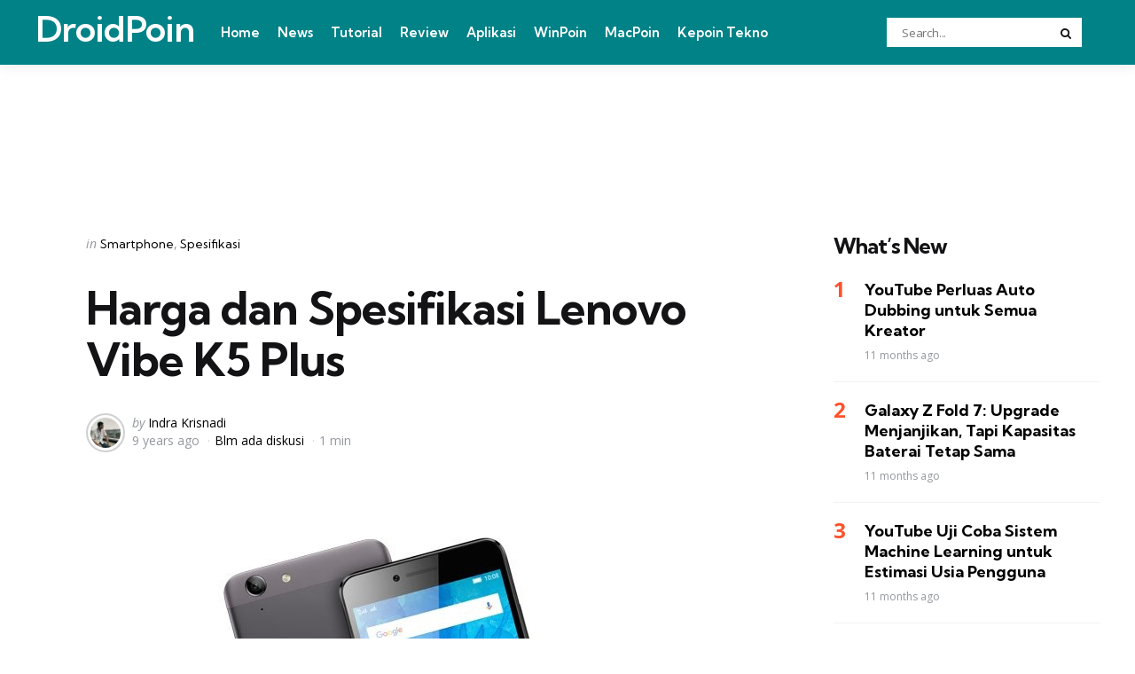

--- FILE ---
content_type: text/html; charset=UTF-8
request_url: https://droidpoin.com/6087/harga-dan-spesifikasi-lenovo-vibe-k5-plus/
body_size: 15644
content:
<!DOCTYPE html>
<html dir=ltr lang=en-US xmlns:og="http://ogp.me/ns#" xmlns:fb="http://ogp.me/ns/fb#">
<head>
<meta charset=UTF-8>
<meta name=viewport content="width=device-width, initial-scale=1.0">
<link rel=profile href="https://gmpg.org/xfn/11">
<title>Harga dan Spesifikasi Lenovo Vibe K5 Plus | DroidPoin</title>
<style>img:is([sizes="auto" i], [sizes^="auto," i]) {contain-intrinsic-size:3000px 1500px}</style>
<!-- All in One SEO 4.9.3 - aioseo.com -->
<meta name=description content="Butuh smartphone murah dengan fitur multimedia yang jempolan? Lenovo menghadirkannya buat kamu lewat Vibe K5 Plus. Spesifikasinya?"/>
<meta name=robots content=max-image-preview:large />
<meta name=author content="Indra Krisnadi"/>
<meta name=keywords content="lenovo,lenovo indonesia,lenovo smartphone,lenovo smartphone indonesia,smartphone android terbaru,smartphone lenovo terbaru,hp android terbaru,hp lenovo terbaru,lenovo terbaru,smartphone android lenovo terbaru,lenovo terbaru indonesia,hp lenovo,hp lenovo android,hp lenovo android indonesia,hp android lenovo terbaru,fitur android lenovo,hp android 2 jutaan,hp android dibawah 3 juta,smartphone android 2 jutaan,hp android lenovo 2 jutaan,smartphone lenovo 2 jutaan,smartphone lenovo 2 juta,hp lenovo 2 jutaaan,smartphone android lenovo 2 jutaan,lenovo android,android,google,android marshmallow,lenovo android marshmallow,android lollipop,android 5.1 lollipop,lenovo android lollipop,android 6.0 marshmallow,fitur android 6.0 marshmallow,lenovo vibe k5 plus,harga dan spesifikasi lenovo vibe k5 plus,lenovo vibe k5 plus harga,lenovo vibe k5 plus indonesia,harga lenovo vibe k5 plus indonesia,spesifikasi lenovo vibe k5 plus,lenovo vibe k5 plus full specification,lenovo vibe k5 plus price,harga lenovo vibe k5 plus,spesifikasi lengkap lenovo vibe k5 plus,lenovo vibe k5 plus camera,lenovo vibe k5 plus kamera,lenovo vibe k5 plus memory,prosesor lenovo vibe k5 plus,snapdragon,snapdragon lenovo vibe k5 plus,snapdragon 616,snapdragon 616p lenovo vibe k5 plus,lenovo vibe k5 plus launch date,lenovo vibe k5 plus launch,lenovo vibe k5 plus rilis,lenovo vibe k5 plus layar,lenovo vibe k5 plus display,ram lenovo vibe k5 plus,memori internal lenovo vibe k5 plus,lenovo vibe k5 plusstorage,kamera lenovo vibe k5 plus,kamera depan lenovo vibe k5 plus,lenovo vibe k5 plus front camera,baterai lenovo vibe k5 plus,fitur lenovo vibe k5 plus,lenovo vibe k5 plus ips,lenovo vibe k5 plus nfc,lenovo vibe k5 plus lte,lenovo vibe k5 plus memori eksternal,lenovo vibe k5 plus microsd,warna lenovo vibe k5 plus,pilihan warna lenovo vibe k5 plus,lenovo vibe k5 plus android marshmallow,fitur kamera lenovo vibe k5 plus,lte,lte lenovo vibe k5 plus,sensor lenovo vibe k5 plus,gyroscope vibe k5 plus,antvr,antvr lenovo,vr lenovo vibe k5 plus,virtual reality vibe k5 plus,virtual reality lenovo vibe k5 plus,dolby atmos,dolby atmos vibe k5 plus,theatermax"/>
<link rel=canonical href="https://droidpoin.com/6087/harga-dan-spesifikasi-lenovo-vibe-k5-plus/"/>
<meta name=generator content="All in One SEO (AIOSEO) 4.9.3"/>
<script type="application/ld+json" class=aioseo-schema>
			{"@context":"https:\/\/schema.org","@graph":[{"@type":"Article","@id":"https:\/\/droidpoin.com\/6087\/harga-dan-spesifikasi-lenovo-vibe-k5-plus\/#article","name":"Harga dan Spesifikasi Lenovo Vibe K5 Plus | DroidPoin","headline":"Harga dan Spesifikasi Lenovo Vibe K5 Plus","author":{"@id":"https:\/\/droidpoin.com\/author\/indrakrisnadi\/#author"},"publisher":{"@id":"https:\/\/droidpoin.com\/#organization"},"image":{"@type":"ImageObject","url":"https:\/\/droidpoin.com\/wp-content\/uploads\/2017\/05\/Lenovo-Vibe-K5-Plus-1.jpg","width":648,"height":500},"datePublished":"2017-05-26T15:01:45+07:00","dateModified":"2017-05-26T15:06:04+07:00","inLanguage":"en-US","mainEntityOfPage":{"@id":"https:\/\/droidpoin.com\/6087\/harga-dan-spesifikasi-lenovo-vibe-k5-plus\/#webpage"},"isPartOf":{"@id":"https:\/\/droidpoin.com\/6087\/harga-dan-spesifikasi-lenovo-vibe-k5-plus\/#webpage"},"articleSection":"Smartphone, Spesifikasi, Android, Android Marshmallow, Lenovo"},{"@type":"BreadcrumbList","@id":"https:\/\/droidpoin.com\/6087\/harga-dan-spesifikasi-lenovo-vibe-k5-plus\/#breadcrumblist","itemListElement":[{"@type":"ListItem","@id":"https:\/\/droidpoin.com#listItem","position":1,"name":"Home","item":"https:\/\/droidpoin.com","nextItem":{"@type":"ListItem","@id":"https:\/\/droidpoin.com\/category\/device\/#listItem","name":"Device"}},{"@type":"ListItem","@id":"https:\/\/droidpoin.com\/category\/device\/#listItem","position":2,"name":"Device","item":"https:\/\/droidpoin.com\/category\/device\/","nextItem":{"@type":"ListItem","@id":"https:\/\/droidpoin.com\/category\/device\/smartphone\/#listItem","name":"Smartphone"},"previousItem":{"@type":"ListItem","@id":"https:\/\/droidpoin.com#listItem","name":"Home"}},{"@type":"ListItem","@id":"https:\/\/droidpoin.com\/category\/device\/smartphone\/#listItem","position":3,"name":"Smartphone","item":"https:\/\/droidpoin.com\/category\/device\/smartphone\/","nextItem":{"@type":"ListItem","@id":"https:\/\/droidpoin.com\/6087\/harga-dan-spesifikasi-lenovo-vibe-k5-plus\/#listItem","name":"Harga dan Spesifikasi Lenovo Vibe K5 Plus"},"previousItem":{"@type":"ListItem","@id":"https:\/\/droidpoin.com\/category\/device\/#listItem","name":"Device"}},{"@type":"ListItem","@id":"https:\/\/droidpoin.com\/6087\/harga-dan-spesifikasi-lenovo-vibe-k5-plus\/#listItem","position":4,"name":"Harga dan Spesifikasi Lenovo Vibe K5 Plus","previousItem":{"@type":"ListItem","@id":"https:\/\/droidpoin.com\/category\/device\/smartphone\/#listItem","name":"Smartphone"}}]},{"@type":"Organization","@id":"https:\/\/droidpoin.com\/#organization","name":"DroidPoin","description":"#1 Android Portal Indonesia","url":"https:\/\/droidpoin.com\/","logo":{"@type":"ImageObject","url":"https:\/\/droidpoin.com\/wp-content\/uploads\/2023\/10\/DroidPoin_Logo.png","@id":"https:\/\/droidpoin.com\/6087\/harga-dan-spesifikasi-lenovo-vibe-k5-plus\/#organizationLogo","width":88,"height":84},"image":{"@id":"https:\/\/droidpoin.com\/6087\/harga-dan-spesifikasi-lenovo-vibe-k5-plus\/#organizationLogo"}},{"@type":"Person","@id":"https:\/\/droidpoin.com\/author\/indrakrisnadi\/#author","url":"https:\/\/droidpoin.com\/author\/indrakrisnadi\/","name":"Indra Krisnadi","image":{"@type":"ImageObject","@id":"https:\/\/droidpoin.com\/6087\/harga-dan-spesifikasi-lenovo-vibe-k5-plus\/#authorImage","url":"https:\/\/secure.gravatar.com\/avatar\/46c95032d06466206a7bc94de617cc0d1aba3114e75a3ce6b75d93960b716694?s=96&d=mm&r=g","width":96,"height":96,"caption":"Indra Krisnadi"}},{"@type":"WebPage","@id":"https:\/\/droidpoin.com\/6087\/harga-dan-spesifikasi-lenovo-vibe-k5-plus\/#webpage","url":"https:\/\/droidpoin.com\/6087\/harga-dan-spesifikasi-lenovo-vibe-k5-plus\/","name":"Harga dan Spesifikasi Lenovo Vibe K5 Plus | DroidPoin","description":"Butuh smartphone murah dengan fitur multimedia yang jempolan? Lenovo menghadirkannya buat kamu lewat Vibe K5 Plus. Spesifikasinya?","inLanguage":"en-US","isPartOf":{"@id":"https:\/\/droidpoin.com\/#website"},"breadcrumb":{"@id":"https:\/\/droidpoin.com\/6087\/harga-dan-spesifikasi-lenovo-vibe-k5-plus\/#breadcrumblist"},"author":{"@id":"https:\/\/droidpoin.com\/author\/indrakrisnadi\/#author"},"creator":{"@id":"https:\/\/droidpoin.com\/author\/indrakrisnadi\/#author"},"image":{"@type":"ImageObject","url":"https:\/\/droidpoin.com\/wp-content\/uploads\/2017\/05\/Lenovo-Vibe-K5-Plus-1.jpg","@id":"https:\/\/droidpoin.com\/6087\/harga-dan-spesifikasi-lenovo-vibe-k5-plus\/#mainImage","width":648,"height":500},"primaryImageOfPage":{"@id":"https:\/\/droidpoin.com\/6087\/harga-dan-spesifikasi-lenovo-vibe-k5-plus\/#mainImage"},"datePublished":"2017-05-26T15:01:45+07:00","dateModified":"2017-05-26T15:06:04+07:00"},{"@type":"WebSite","@id":"https:\/\/droidpoin.com\/#website","url":"https:\/\/droidpoin.com\/","name":"DroidPoin","description":"#1 Android Portal Indonesia","inLanguage":"en-US","publisher":{"@id":"https:\/\/droidpoin.com\/#organization"}}]}
		</script>
<!-- All in One SEO -->
<link rel=dns-prefetch href='//fonts.googleapis.com'/>
<link rel=alternate type="application/rss+xml" title="DroidPoin &raquo; Feed" href="https://droidpoin.com/feed/"/>
<link rel=alternate type="application/rss+xml" title="DroidPoin &raquo; Comments Feed" href="https://droidpoin.com/comments/feed/"/>
<link rel=alternate type="application/rss+xml" title="DroidPoin &raquo; Harga dan Spesifikasi Lenovo Vibe K5 Plus Comments Feed" href="https://droidpoin.com/6087/harga-dan-spesifikasi-lenovo-vibe-k5-plus/feed/"/>
<script type="text/javascript">window._wpemojiSettings={"baseUrl":"https:\/\/s.w.org\/images\/core\/emoji\/16.0.1\/72x72\/","ext":".png","svgUrl":"https:\/\/s.w.org\/images\/core\/emoji\/16.0.1\/svg\/","svgExt":".svg","source":{"concatemoji":"https:\/\/droidpoin.com\/wp-includes\/js\/wp-emoji-release.min.js?ver=6.8.3"}};!function(s,n){var o,i,e;function c(e){try{var t={supportTests:e,timestamp:(new Date).valueOf()};sessionStorage.setItem(o,JSON.stringify(t))}catch(e){}}function p(e,t,n){e.clearRect(0,0,e.canvas.width,e.canvas.height),e.fillText(t,0,0);var t=new Uint32Array(e.getImageData(0,0,e.canvas.width,e.canvas.height).data),a=(e.clearRect(0,0,e.canvas.width,e.canvas.height),e.fillText(n,0,0),new Uint32Array(e.getImageData(0,0,e.canvas.width,e.canvas.height).data));return t.every(function(e,t){return e===a[t]})}function u(e,t){e.clearRect(0,0,e.canvas.width,e.canvas.height),e.fillText(t,0,0);for(var n=e.getImageData(16,16,1,1),a=0;a<n.data.length;a++)if(0!==n.data[a])return!1;return!0}function f(e,t,n,a){switch(t){case"flag":return n(e,"\ud83c\udff3\ufe0f\u200d\u26a7\ufe0f","\ud83c\udff3\ufe0f\u200b\u26a7\ufe0f")?!1:!n(e,"\ud83c\udde8\ud83c\uddf6","\ud83c\udde8\u200b\ud83c\uddf6")&&!n(e,"\ud83c\udff4\udb40\udc67\udb40\udc62\udb40\udc65\udb40\udc6e\udb40\udc67\udb40\udc7f","\ud83c\udff4\u200b\udb40\udc67\u200b\udb40\udc62\u200b\udb40\udc65\u200b\udb40\udc6e\u200b\udb40\udc67\u200b\udb40\udc7f");case"emoji":return!a(e,"\ud83e\udedf")}return!1}function g(e,t,n,a){var r="undefined"!=typeof WorkerGlobalScope&&self instanceof WorkerGlobalScope?new OffscreenCanvas(300,150):s.createElement("canvas"),o=r.getContext("2d",{willReadFrequently:!0}),i=(o.textBaseline="top",o.font="600 32px Arial",{});return e.forEach(function(e){i[e]=t(o,e,n,a)}),i}function t(e){var t=s.createElement("script");t.src=e,t.defer=!0,s.head.appendChild(t)}"undefined"!=typeof Promise&&(o="wpEmojiSettingsSupports",i=["flag","emoji"],n.supports={everything:!0,everythingExceptFlag:!0},e=new Promise(function(e){s.addEventListener("DOMContentLoaded",e,{once:!0})}),new Promise(function(t){var n=function(){try{var e=JSON.parse(sessionStorage.getItem(o));if("object"==typeof e&&"number"==typeof e.timestamp&&(new Date).valueOf()<e.timestamp+604800&&"object"==typeof e.supportTests)return e.supportTests}catch(e){}return null}();if(!n){if("undefined"!=typeof Worker&&"undefined"!=typeof OffscreenCanvas&&"undefined"!=typeof URL&&URL.createObjectURL&&"undefined"!=typeof Blob)try{var e="postMessage("+g.toString()+"("+[JSON.stringify(i),f.toString(),p.toString(),u.toString()].join(",")+"));",a=new Blob([e],{type:"text/javascript"}),r=new Worker(URL.createObjectURL(a),{name:"wpTestEmojiSupports"});return void(r.onmessage=function(e){c(n=e.data),r.terminate(),t(n)})}catch(e){}c(n=g(i,f,p,u))}t(n)}).then(function(e){for(var t in e)n.supports[t]=e[t],n.supports.everything=n.supports.everything&&n.supports[t],"flag"!==t&&(n.supports.everythingExceptFlag=n.supports.everythingExceptFlag&&n.supports[t]);n.supports.everythingExceptFlag=n.supports.everythingExceptFlag&&!n.supports.flag,n.DOMReady=!1,n.readyCallback=function(){n.DOMReady=!0}}).then(function(){return e}).then(function(){var e;n.supports.everything||(n.readyCallback(),(e=n.source||{}).concatemoji?t(e.concatemoji):e.wpemoji&&e.twemoji&&(t(e.twemoji),t(e.wpemoji)))}))}((window,document),window._wpemojiSettings);</script>
<style id=wp-emoji-styles-inline-css type='text/css'>img.wp-smiley,img.emoji{display:inline!important;border:none!important;box-shadow:none!important;height:1em!important;width:1em!important;margin:0 .07em!important;vertical-align:-.1em!important;background:none!important;padding:0!important}</style>
<link rel=stylesheet id=wp-block-library-css href='https://droidpoin.com/wp-includes/css/dist/block-library/style.min.css?ver=6.8.3' type='text/css' media=all />
<style id=wp-block-library-theme-inline-css type='text/css'>.wp-block-audio :where(figcaption){color:#555;font-size:13px;text-align:center}.is-dark-theme .wp-block-audio :where(figcaption){color:#ffffffa6}.wp-block-audio{margin:0 0 1em}.wp-block-code{border:1px solid #ccc;border-radius:4px;font-family:Menlo,Consolas,monaco,monospace;padding:.8em 1em}.wp-block-embed :where(figcaption){color:#555;font-size:13px;text-align:center}.is-dark-theme .wp-block-embed :where(figcaption){color:#ffffffa6}.wp-block-embed{margin:0 0 1em}.blocks-gallery-caption{color:#555;font-size:13px;text-align:center}.is-dark-theme .blocks-gallery-caption{color:#ffffffa6}:root :where(.wp-block-image figcaption){color:#555;font-size:13px;text-align:center}.is-dark-theme :root :where(.wp-block-image figcaption){color:#ffffffa6}.wp-block-image{margin:0 0 1em}.wp-block-pullquote{border-bottom:4px solid;border-top:4px solid;color:currentColor;margin-bottom:1.75em}.wp-block-pullquote cite,.wp-block-pullquote footer,.wp-block-pullquote__citation{color:currentColor;font-size:.8125em;font-style:normal;text-transform:uppercase}.wp-block-quote{border-left:.25em solid;margin:0 0 1.75em;padding-left:1em}.wp-block-quote cite,.wp-block-quote footer{color:currentColor;font-size:.8125em;font-style:normal;position:relative}.wp-block-quote:where(.has-text-align-right){border-left:none;border-right:.25em solid;padding-left:0;padding-right:1em}.wp-block-quote:where(.has-text-align-center){border:none;padding-left:0}.wp-block-quote.is-large,.wp-block-quote.is-style-large,.wp-block-quote:where(.is-style-plain){border:none}.wp-block-search .wp-block-search__label{font-weight:700}.wp-block-search__button{border:1px solid #ccc;padding:.375em .625em}:where(.wp-block-group.has-background){padding:1.25em 2.375em}.wp-block-separator.has-css-opacity{opacity:.4}.wp-block-separator{border:none;border-bottom:2px solid;margin-left:auto;margin-right:auto}.wp-block-separator.has-alpha-channel-opacity{opacity:1}.wp-block-separator:not(.is-style-wide):not(.is-style-dots){width:100px}.wp-block-separator.has-background:not(.is-style-dots){border-bottom:none;height:1px}.wp-block-separator.has-background:not(.is-style-wide):not(.is-style-dots){height:2px}.wp-block-table{margin:0 0 1em}.wp-block-table td,.wp-block-table th{word-break:normal}.wp-block-table :where(figcaption){color:#555;font-size:13px;text-align:center}.is-dark-theme .wp-block-table :where(figcaption){color:#ffffffa6}.wp-block-video :where(figcaption){color:#555;font-size:13px;text-align:center}.is-dark-theme .wp-block-video :where(figcaption){color:#ffffffa6}.wp-block-video{margin:0 0 1em}:root :where(.wp-block-template-part.has-background){margin-bottom:0;margin-top:0;padding:1.25em 2.375em}</style>
<style id=classic-theme-styles-inline-css type='text/css'>.wp-block-button__link{color:#fff;background-color:#32373c;border-radius:9999px;box-shadow:none;text-decoration:none;padding:calc(.667em + 2px) calc(1.333em + 2px);font-size:1.125em}.wp-block-file__button{background:#32373c;color:#fff;text-decoration:none}</style>
<link rel=stylesheet id='aioseo/css/src/vue/standalone/blocks/table-of-contents/global.scss-css' href='https://droidpoin.com/wp-content/plugins/all-in-one-seo-pack/dist/Lite/assets/css/table-of-contents/global.e90f6d47.css?ver=4.9.3' type='text/css' media=all />
<style id=global-styles-inline-css type='text/css'>:root{--wp--preset--aspect-ratio--square:1;--wp--preset--aspect-ratio--4-3: 4/3;--wp--preset--aspect-ratio--3-4: 3/4;--wp--preset--aspect-ratio--3-2: 3/2;--wp--preset--aspect-ratio--2-3: 2/3;--wp--preset--aspect-ratio--16-9: 16/9;--wp--preset--aspect-ratio--9-16: 9/16;--wp--preset--color--black:#000;--wp--preset--color--cyan-bluish-gray:#abb8c3;--wp--preset--color--white:#fff;--wp--preset--color--pale-pink:#f78da7;--wp--preset--color--vivid-red:#cf2e2e;--wp--preset--color--luminous-vivid-orange:#ff6900;--wp--preset--color--luminous-vivid-amber:#fcb900;--wp--preset--color--light-green-cyan:#7bdcb5;--wp--preset--color--vivid-green-cyan:#00d084;--wp--preset--color--pale-cyan-blue:#8ed1fc;--wp--preset--color--vivid-cyan-blue:#0693e3;--wp--preset--color--vivid-purple:#9b51e0;--wp--preset--color--primary-theme-color:#ff522c;--wp--preset--color--secondary-theme-color:#3295b4;--wp--preset--color--tertiary-theme-color:#a6d6c0;--wp--preset--color--quaternary-theme-color:#00677b;--wp--preset--color--quinary-theme-color:#cb1c68;--wp--preset--color--very-dark-grey:#131315;--wp--preset--color--dark-grey:#45464b;--wp--preset--color--medium-grey:#94979e;--wp--preset--color--light-grey:#cfd0d2;--wp--preset--color--very-light-grey:#f2f2f3;--wp--preset--gradient--vivid-cyan-blue-to-vivid-purple:linear-gradient(135deg,rgba(6,147,227,1) 0%,#9b51e0 100%);--wp--preset--gradient--light-green-cyan-to-vivid-green-cyan:linear-gradient(135deg,#7adcb4 0%,#00d082 100%);--wp--preset--gradient--luminous-vivid-amber-to-luminous-vivid-orange:linear-gradient(135deg,rgba(252,185,0,1) 0%,rgba(255,105,0,1) 100%);--wp--preset--gradient--luminous-vivid-orange-to-vivid-red:linear-gradient(135deg,rgba(255,105,0,1) 0%,#cf2e2e 100%);--wp--preset--gradient--very-light-gray-to-cyan-bluish-gray:linear-gradient(135deg,#eee 0%,#a9b8c3 100%);--wp--preset--gradient--cool-to-warm-spectrum:linear-gradient(135deg,#4aeadc 0%,#9778d1 20%,#cf2aba 40%,#ee2c82 60%,#fb6962 80%,#fef84c 100%);--wp--preset--gradient--blush-light-purple:linear-gradient(135deg,#ffceec 0%,#9896f0 100%);--wp--preset--gradient--blush-bordeaux:linear-gradient(135deg,#fecda5 0%,#fe2d2d 50%,#6b003e 100%);--wp--preset--gradient--luminous-dusk:linear-gradient(135deg,#ffcb70 0%,#c751c0 50%,#4158d0 100%);--wp--preset--gradient--pale-ocean:linear-gradient(135deg,#fff5cb 0%,#b6e3d4 50%,#33a7b5 100%);--wp--preset--gradient--electric-grass:linear-gradient(135deg,#caf880 0%,#71ce7e 100%);--wp--preset--gradient--midnight:linear-gradient(135deg,#020381 0%,#2874fc 100%);--wp--preset--font-size--small:13px;--wp--preset--font-size--medium:20px;--wp--preset--font-size--large:36px;--wp--preset--font-size--x-large:42px;--wp--preset--spacing--20:.44rem;--wp--preset--spacing--30:.67rem;--wp--preset--spacing--40:1rem;--wp--preset--spacing--50:1.5rem;--wp--preset--spacing--60:2.25rem;--wp--preset--spacing--70:3.38rem;--wp--preset--spacing--80:5.06rem;--wp--preset--shadow--natural:6px 6px 9px rgba(0,0,0,.2);--wp--preset--shadow--deep:12px 12px 50px rgba(0,0,0,.4);--wp--preset--shadow--sharp:6px 6px 0 rgba(0,0,0,.2);--wp--preset--shadow--outlined:6px 6px 0 -3px rgba(255,255,255,1) , 6px 6px rgba(0,0,0,1);--wp--preset--shadow--crisp:6px 6px 0 rgba(0,0,0,1)}:where(.is-layout-flex){gap:.5em}:where(.is-layout-grid){gap:.5em}body .is-layout-flex{display:flex}.is-layout-flex{flex-wrap:wrap;align-items:center}.is-layout-flex > :is(*, div){margin:0}body .is-layout-grid{display:grid}.is-layout-grid > :is(*, div){margin:0}:where(.wp-block-columns.is-layout-flex){gap:2em}:where(.wp-block-columns.is-layout-grid){gap:2em}:where(.wp-block-post-template.is-layout-flex){gap:1.25em}:where(.wp-block-post-template.is-layout-grid){gap:1.25em}.has-black-color{color:var(--wp--preset--color--black)!important}.has-cyan-bluish-gray-color{color:var(--wp--preset--color--cyan-bluish-gray)!important}.has-white-color{color:var(--wp--preset--color--white)!important}.has-pale-pink-color{color:var(--wp--preset--color--pale-pink)!important}.has-vivid-red-color{color:var(--wp--preset--color--vivid-red)!important}.has-luminous-vivid-orange-color{color:var(--wp--preset--color--luminous-vivid-orange)!important}.has-luminous-vivid-amber-color{color:var(--wp--preset--color--luminous-vivid-amber)!important}.has-light-green-cyan-color{color:var(--wp--preset--color--light-green-cyan)!important}.has-vivid-green-cyan-color{color:var(--wp--preset--color--vivid-green-cyan)!important}.has-pale-cyan-blue-color{color:var(--wp--preset--color--pale-cyan-blue)!important}.has-vivid-cyan-blue-color{color:var(--wp--preset--color--vivid-cyan-blue)!important}.has-vivid-purple-color{color:var(--wp--preset--color--vivid-purple)!important}.has-black-background-color{background-color:var(--wp--preset--color--black)!important}.has-cyan-bluish-gray-background-color{background-color:var(--wp--preset--color--cyan-bluish-gray)!important}.has-white-background-color{background-color:var(--wp--preset--color--white)!important}.has-pale-pink-background-color{background-color:var(--wp--preset--color--pale-pink)!important}.has-vivid-red-background-color{background-color:var(--wp--preset--color--vivid-red)!important}.has-luminous-vivid-orange-background-color{background-color:var(--wp--preset--color--luminous-vivid-orange)!important}.has-luminous-vivid-amber-background-color{background-color:var(--wp--preset--color--luminous-vivid-amber)!important}.has-light-green-cyan-background-color{background-color:var(--wp--preset--color--light-green-cyan)!important}.has-vivid-green-cyan-background-color{background-color:var(--wp--preset--color--vivid-green-cyan)!important}.has-pale-cyan-blue-background-color{background-color:var(--wp--preset--color--pale-cyan-blue)!important}.has-vivid-cyan-blue-background-color{background-color:var(--wp--preset--color--vivid-cyan-blue)!important}.has-vivid-purple-background-color{background-color:var(--wp--preset--color--vivid-purple)!important}.has-black-border-color{border-color:var(--wp--preset--color--black)!important}.has-cyan-bluish-gray-border-color{border-color:var(--wp--preset--color--cyan-bluish-gray)!important}.has-white-border-color{border-color:var(--wp--preset--color--white)!important}.has-pale-pink-border-color{border-color:var(--wp--preset--color--pale-pink)!important}.has-vivid-red-border-color{border-color:var(--wp--preset--color--vivid-red)!important}.has-luminous-vivid-orange-border-color{border-color:var(--wp--preset--color--luminous-vivid-orange)!important}.has-luminous-vivid-amber-border-color{border-color:var(--wp--preset--color--luminous-vivid-amber)!important}.has-light-green-cyan-border-color{border-color:var(--wp--preset--color--light-green-cyan)!important}.has-vivid-green-cyan-border-color{border-color:var(--wp--preset--color--vivid-green-cyan)!important}.has-pale-cyan-blue-border-color{border-color:var(--wp--preset--color--pale-cyan-blue)!important}.has-vivid-cyan-blue-border-color{border-color:var(--wp--preset--color--vivid-cyan-blue)!important}.has-vivid-purple-border-color{border-color:var(--wp--preset--color--vivid-purple)!important}.has-vivid-cyan-blue-to-vivid-purple-gradient-background{background:var(--wp--preset--gradient--vivid-cyan-blue-to-vivid-purple)!important}.has-light-green-cyan-to-vivid-green-cyan-gradient-background{background:var(--wp--preset--gradient--light-green-cyan-to-vivid-green-cyan)!important}.has-luminous-vivid-amber-to-luminous-vivid-orange-gradient-background{background:var(--wp--preset--gradient--luminous-vivid-amber-to-luminous-vivid-orange)!important}.has-luminous-vivid-orange-to-vivid-red-gradient-background{background:var(--wp--preset--gradient--luminous-vivid-orange-to-vivid-red)!important}.has-very-light-gray-to-cyan-bluish-gray-gradient-background{background:var(--wp--preset--gradient--very-light-gray-to-cyan-bluish-gray)!important}.has-cool-to-warm-spectrum-gradient-background{background:var(--wp--preset--gradient--cool-to-warm-spectrum)!important}.has-blush-light-purple-gradient-background{background:var(--wp--preset--gradient--blush-light-purple)!important}.has-blush-bordeaux-gradient-background{background:var(--wp--preset--gradient--blush-bordeaux)!important}.has-luminous-dusk-gradient-background{background:var(--wp--preset--gradient--luminous-dusk)!important}.has-pale-ocean-gradient-background{background:var(--wp--preset--gradient--pale-ocean)!important}.has-electric-grass-gradient-background{background:var(--wp--preset--gradient--electric-grass)!important}.has-midnight-gradient-background{background:var(--wp--preset--gradient--midnight)!important}.has-small-font-size{font-size:var(--wp--preset--font-size--small)!important}.has-medium-font-size{font-size:var(--wp--preset--font-size--medium)!important}.has-large-font-size{font-size:var(--wp--preset--font-size--large)!important}.has-x-large-font-size{font-size:var(--wp--preset--font-size--x-large)!important}:where(.wp-block-post-template.is-layout-flex){gap:1.25em}:where(.wp-block-post-template.is-layout-grid){gap:1.25em}:where(.wp-block-columns.is-layout-flex){gap:2em}:where(.wp-block-columns.is-layout-grid){gap:2em}:root :where(.wp-block-pullquote){font-size:1.5em;line-height:1.6}</style>
<link rel=stylesheet id=tfm-social-icons-css href='https://droidpoin.com/wp-content/plugins/tfm-theme-boost/tfm-social-plugin/css/fontello/css/fontello.css' type='text/css' media=all />
<link rel=stylesheet id=tfm-social-styles-css href='https://droidpoin.com/wp-content/plugins/tfm-theme-boost/tfm-social-plugin/css/style.css?ver=1.0.0' type='text/css' media=all />
<link rel=stylesheet id=normalize-css href='https://droidpoin.com/wp-content/themes/mura/css/normalize.css?ver=1.0.0' type='text/css' media=all />
<link rel=stylesheet id=fontello-css href='https://droidpoin.com/wp-content/themes/mura/css/fontello/css/fontello.css' type='text/css' media=all />
<link rel=stylesheet id=mura-google-font-kumbh-css href='https://fonts.googleapis.com/css2?family=Kumbh+Sans%3Awght%40300%3B400%3B600%3B700&#038;display=swap&#038;ver=1.0.0' type='text/css' media=all />
<link rel=stylesheet id=mura-google-font-opensans-css href='https://fonts.googleapis.com/css2?family=Open+Sans%3Aital%2Cwght%400%2C400%3B0%2C600%3B0%2C700%3B1%2C400%3B1%2C700&#038;display=swap&#038;ver=1.0.0' type='text/css' media=all />
<link rel=stylesheet id=mura-core-style-css href='https://droidpoin.com/wp-content/themes/mura/style.css?ver=1.0' type='text/css' media=all />
<link rel=stylesheet id=mura-theme-style-css href='https://droidpoin.com/wp-content/themes/mura/css/mura.css?ver=1.2.0' type='text/css' media=all />
<link rel=stylesheet id=mura-gutenberg-css href='https://droidpoin.com/wp-content/themes/mura/css/gutenberg.css?ver=1.0.0' type='text/css' media=all />
<style id=akismet-widget-style-inline-css type='text/css'>.a-stats{--akismet-color-mid-green:#357b49;--akismet-color-white:#fff;--akismet-color-light-grey:#f6f7f7;max-width:350px;width:auto}.a-stats *{all:unset;box-sizing:border-box}.a-stats strong{font-weight:600}.a-stats a.a-stats__link,.a-stats a.a-stats__link:visited,.a-stats a.a-stats__link:active{background:var(--akismet-color-mid-green);border:none;box-shadow:none;border-radius:8px;color:var(--akismet-color-white);cursor:pointer;display:block;font-family:-apple-system,BlinkMacSystemFont,'Segoe UI','Roboto','Oxygen-Sans','Ubuntu','Cantarell','Helvetica Neue',sans-serif;font-weight:500;padding:12px;text-align:center;text-decoration:none;transition:all .2s ease}.widget .a-stats a.a-stats__link:focus{background:var(--akismet-color-mid-green);color:var(--akismet-color-white);text-decoration:none}.a-stats a.a-stats__link:hover{filter:brightness(110%);box-shadow:0 4px 12px rgba(0,0,0,.06) , 0 0 2px rgba(0,0,0,.16)}.a-stats .count{color:var(--akismet-color-white);display:block;font-size:1.5em;line-height:1.4;padding:0 13px;white-space:nowrap}</style>
<link rel=stylesheet id=mura-child-style-css href='https://droidpoin.com/wp-content/themes/mura-child/style.css' type='text/css' media=all />
<script type="text/javascript" src="https://droidpoin.com/wp-includes/js/jquery/jquery.min.js?ver=3.7.1" id=jquery-core-js></script>
<script type="text/javascript" src="https://droidpoin.com/wp-includes/js/jquery/jquery-migrate.min.js?ver=3.4.1" id=jquery-migrate-js></script>
<script type="text/javascript" src="https://droidpoin.com/wp-content/themes/mura/js/main.js?ver=1.0.0" id=mura-main-js></script>
<link rel="https://api.w.org/" href="https://droidpoin.com/wp-json/"/><link rel=alternate title=JSON type="application/json" href="https://droidpoin.com/wp-json/wp/v2/posts/6087"/><link rel=EditURI type="application/rsd+xml" title=RSD href="https://droidpoin.com/xmlrpc.php?rsd"/>
<meta name=generator content="WordPress 6.8.3"/>
<link rel=shortlink href='https://droidpoin.com/?p=6087'/>
<link rel=alternate title="oEmbed (JSON)" type="application/json+oembed" href="https://droidpoin.com/wp-json/oembed/1.0/embed?url=https%3A%2F%2Fdroidpoin.com%2F6087%2Fharga-dan-spesifikasi-lenovo-vibe-k5-plus%2F"/>
<link rel=alternate title="oEmbed (XML)" type="text/xml+oembed" href="https://droidpoin.com/wp-json/oembed/1.0/embed?url=https%3A%2F%2Fdroidpoin.com%2F6087%2Fharga-dan-spesifikasi-lenovo-vibe-k5-plus%2F&#038;format=xml"/>
<script async src="https://pagead2.googlesyndication.com/pagead/js/adsbygoogle.js?client=ca-pub-5354032758680741" data-overlays=bottom crossorigin=anonymous></script>
<style type="text/css" id=mura-custom-css-vars>:root{--primary-theme-color:#ff522c;--header-background:#008287;--logo-color:#fff;--toggle-icon-color:#fff;--header-search-input-background:#fff;--footer-background:#006c70;--footer-color:#fff;--footer-link-color:#fff;--footer-border-color:#357d7f;--archive-header-background:#006c70;--archive-header-title-color:#fff;--primary-menu-link-color:#fff;--primary-menu-link-hover-color:#ee2;--primary-menu-submenu-background:#0d0d28;--primary-menu-submenu-link-color:#fff;--primary-menu-submenu-link-hover-color:#ee2;--primary-menu-submenu-border-color:#0d0d28;--toggle-sidebar-background:#006c70;--toggle-sidebar-color:#fff;--toggle-sidebar-border-color:#006c70;--toggle-sidebar-logo-color:#fff;--toggle-sidebar-menu-color:#fff;--single-tags-background:#006c70;--single-tags-color:#fff;--single-hero-background:#008287;--single-hero-entry-title-color:#fff;--single-hero-entry-meta-link-color:#fff}</style>
<style type="text/css" id=mura-widget-css>.site-footer .widget-title{color:#fff!important}.site-footer .widget,.site-footer .widget ul li,.site-footer .widget ol li,.site-footer .widget_recent_comments ul li::before{color:#fff}.site-footer .widget ul li a,.site-footer .widget ol li a,.site-footer .wp-calendar-nav a{color:#fff}.site-footer .widget.tfm_posts_widget li.widget-entry,.site-footer .widget ul li,.site-footer .widget ol li,.site-footer .widget_calendar table,.site-footer .widget_calendar td,.site-footer .widget_calendar th,.site-footer .toggle-sidebar-header{border-color:#006c70}.site-footer .widget_calendar table caption,.site-footer .wp-calendar-nav{background:#006c70}.toggle-sidebar .widget-title{color:#fff!important}.toggle-sidebar .widget,.toggle-sidebar .widget ul li,.toggle-sidebar .widget ol li,.toggle-sidebar .widget_recent_comments ul li::before{color:#fff}.toggle-sidebar .widget ul li a,.toggle-sidebar .widget ol li a,.toggle-sidebar .wp-calendar-nav a{color:#fff}.toggle-sidebar .widget ul.children li a,.toggle-sidebar .widget ul.sub-menu li a{color:#fff}.toggle-sidebar .tfm_posts_widget .entry-meta li,.toggle-sidebar .widget .tfm-count,.toggle-sidebar .widget_recent_comments ul li,.toggle-sidebar .widget_rss .rss-date,.toggle-sidebar .widget_rss cite,.toggle-sidebar .widget caption,.toggle-sidebar .widget .wp-caption-text{color:#fff}.toggle-sidebar .tfm_posts_widget .entry-meta a,.toggle-sidebar .widget_recent_comments .comment-author-link,.toggle-sidebar .widget_recent_comments .comment-author-link a{color:#fff}</style>
<style type="text/css" id=tfm-theme-boost-custom-css>.tfm-after-header-sidebar{background:#fff}.tfm-after-header-sidebar{border-color:#fff}</style>
<style type="text/css" id=tfm-posts-widget-custom-css>.tfm_home_block_3 .tfm_posts_widget ol.show-post-count:not(.has-post-thumbnails) > li.widget-entry::before {color:#fff}.tfm_home_block_6 .tfm_posts_widget ol.show-post-count:not(.has-post-thumbnails) > li.widget-entry::before {color:#fff}</style>
<link rel=icon href="https://droidpoin.com/wp-content/uploads/2023/10/DroidPoin_Logo.png" sizes=32x32 />
<link rel=icon href="https://droidpoin.com/wp-content/uploads/2023/10/DroidPoin_Logo.png" sizes=192x192 />
<link rel=apple-touch-icon href="https://droidpoin.com/wp-content/uploads/2023/10/DroidPoin_Logo.png"/>
<meta name=msapplication-TileImage content="https://droidpoin.com/wp-content/uploads/2023/10/DroidPoin_Logo.png"/>
<style type="text/css" id=wp-custom-css>@media (max-width:800px){#disqus_thread{width:86%}}.wp-block-preformatted{white-space:pre-wrap;overflow-wrap:break-word}@media (max-width:600px){.wp-block-preformatted{--content-max-width:20rem}}@media (max-width:540px){.google-auto-placed *{max-width:336px!important}}</style>
<!-- START - Open Graph and Twitter Card Tags 3.3.8 -->
<!-- Facebook Open Graph -->
<meta property=og:locale content=en_US />
<meta property=og:site_name content=DroidPoin />
<meta property=og:title content="Harga dan Spesifikasi Lenovo Vibe K5 Plus"/>
<meta property=og:url content="https://droidpoin.com/6087/harga-dan-spesifikasi-lenovo-vibe-k5-plus/"/>
<meta property=og:type content=article />
<meta property=og:description content="Butuh smartphone murah dengan fitur multimedia yang jempolan? Lenovo menghadirkannya buat kamu lewat Vibe K5 Plus. Spesifikasinya?
Desain Beda, Speaker Kini Dibelakang
Desain Vibe K5 Plus berbeda dengan K4 Note, dengan casing dan baterai yang bisa dilepas. Speaker yang ada tidak lagi diposisikan d"/>
<meta property=og:image content="https://droidpoin.com/wp-content/uploads/2017/05/Lenovo-Vibe-K5-Plus-1.jpg"/>
<meta property=og:image:url content="https://droidpoin.com/wp-content/uploads/2017/05/Lenovo-Vibe-K5-Plus-1.jpg"/>
<meta property=og:image:secure_url content="https://droidpoin.com/wp-content/uploads/2017/05/Lenovo-Vibe-K5-Plus-1.jpg"/>
<meta property=article:published_time content="2017-05-26T15:01:45+07:00"/>
<meta property=article:modified_time content="9 years ago"/>
<meta property=og:updated_time content="9 years ago"/>
<meta property=article:section content=Smartphone />
<meta property=article:section content=Spesifikasi />
<meta property=article:author content="https://www.facebook.com/indrakrisn4di"/>
<meta property=article:publisher content="https://www.facebook.com/droidpoin"/>
<!-- Google+ / Schema.org -->
<meta itemprop=name content="Harga dan Spesifikasi Lenovo Vibe K5 Plus"/>
<meta itemprop=headline content="Harga dan Spesifikasi Lenovo Vibe K5 Plus"/>
<meta itemprop=description content="Butuh smartphone murah dengan fitur multimedia yang jempolan? Lenovo menghadirkannya buat kamu lewat Vibe K5 Plus. Spesifikasinya?
Desain Beda, Speaker Kini Dibelakang
Desain Vibe K5 Plus berbeda dengan K4 Note, dengan casing dan baterai yang bisa dilepas. Speaker yang ada tidak lagi diposisikan d"/>
<meta itemprop=image content="https://droidpoin.com/wp-content/uploads/2017/05/Lenovo-Vibe-K5-Plus-1.jpg"/>
<meta itemprop=datePublished content=2017-05-26 />
<meta itemprop=dateModified content="9 years ago"/>
<meta itemprop=author content="Indra Krisnadi"/>
<!--<meta itemprop="publisher" content="DroidPoin"/>--> <!-- To solve: The attribute publisher.itemtype has an invalid value. -->
<!-- Twitter Cards -->
<meta name=twitter:title content="Harga dan Spesifikasi Lenovo Vibe K5 Plus"/>
<meta name=twitter:url content="https://droidpoin.com/6087/harga-dan-spesifikasi-lenovo-vibe-k5-plus/"/>
<meta name=twitter:description content="Butuh smartphone murah dengan fitur multimedia yang jempolan? Lenovo menghadirkannya buat kamu lewat Vibe K5 Plus. Spesifikasinya?
Desain Beda, Speaker Kini Dibelakang
Desain Vibe K5 Plus berbeda dengan K4 Note, dengan casing dan baterai yang bisa dilepas. Speaker yang ada tidak lagi diposisikan d"/>
<meta name=twitter:image content="https://droidpoin.com/wp-content/uploads/2017/05/Lenovo-Vibe-K5-Plus-1.jpg"/>
<meta name=twitter:card content=summary_large_image />
<meta name=twitter:creator content="@https://twitter.com/indrakrisnadi"/>
<meta name=twitter:site content="@DroidPoin"/>
<!-- SEO -->
<!-- Misc. tags -->
<!-- is_singular -->
<!-- END - Open Graph and Twitter Card Tags 3.3.8 -->
<script>function ai_wait_for_functions(){function a(b,c){"undefined"!==typeof ai_functions?b(ai_functions):5E3<=Date.now()-d?c(Error("AI FUNCTIONS NOT LOADED")):setTimeout(a.bind(this,b,c),50)}var d=Date.now();return new Promise(a)};</script>
</head>
<body class="wp-singular post-template-default single single-post postid-6087 single-format-standard wp-embed-responsive wp-theme-mura wp-child-theme-mura-child tfm-hero-has-background has-sidebar has-sticky-nav has-sticky-nav-mobile has-custom-header has-post-nav has-author-bio has-tfm-ad-after-header has-tfm-author-social"><noscript><meta HTTP-EQUIV="refresh" content="0;url='http://droidpoin.com/6087/harga-dan-spesifikasi-lenovo-vibe-k5-plus/?PageSpeed=noscript'" /><style><!--table,div,span,font,p{display:none} --></style><div style="display:block">Please click <a href="http://droidpoin.com/6087/harga-dan-spesifikasi-lenovo-vibe-k5-plus/?PageSpeed=noscript">here</a> if you are not redirected within a few seconds.</div></noscript>
<!-- toggle sidebar overlay -->
<div class="body-fade menu-overlay"></div>
<div class="body-fade search-overlay"></div>
<header id=site-header class="site-header logo-left-menu-right sticky-nav sticky-mobile-nav has-search-input has-toggle-cart has-primary-nav">
<div class=mobile-header>
<div class="header-section header-left">
<div class="toggle toggle-menu mobile-toggle"><span><i class=icon-menu-1></i></span><span class=screen-reader-text>Menu</span></div>
</div>
<div class="site-title faux-heading"><a href="https://droidpoin.com/">DroidPoin</a></div>
<div class="header-section header-right">
<div class="toggle toggle-cart mobile-toggle"></div><div class="toggle toggle-search mobile-toggle"><span><i class=icon-search></i></span><span class=screen-reader-text>Search</span></div>
</div>
</div>
<div class=header-layout-wrapper>
<div class="header-section header-left">
<div class="toggle toggle-menu hidden"><span><i class=icon-menu-1></i></span><span class=screen-reader-text>Menu</span></div>
<div class="site-title faux-heading"><a href="https://droidpoin.com/">DroidPoin</a></div>
<div class=primary-menu-container>
<nav class=primary-menu-wrapper><ul id=primary-menu class=primary-menu><li id=menu-item-12 class="menu-item menu-item-type-custom menu-item-object-custom menu-item-home menu-item-12"><a href="https://droidpoin.com">Home</a></li>
<li id=menu-item-226 class="menu-item menu-item-type-custom menu-item-object-custom menu-item-226"><a href="https://droidpoin.com/category/news/">News</a></li>
<li id=menu-item-227 class="menu-item menu-item-type-custom menu-item-object-custom menu-item-227"><a href="https://droidpoin.com/category/tutorial/">Tutorial</a></li>
<li id=menu-item-228 class="menu-item menu-item-type-custom menu-item-object-custom menu-item-228"><a href="https://droidpoin.com/category/review/">Review</a></li>
<li id=menu-item-42794 class="menu-item menu-item-type-custom menu-item-object-custom menu-item-42794"><a href="https://droidpoin.com/category/apps/">Aplikasi</a></li>
<li id=menu-item-387 class="menu-item menu-item-type-custom menu-item-object-custom menu-item-387"><a target=_blank href="https://winpoin.com">WinPoin</a></li>
<li id=menu-item-388 class="menu-item menu-item-type-custom menu-item-object-custom menu-item-388"><a target=_blank href="https://macpoin.com">MacPoin</a></li>
<li id=menu-item-42792 class="menu-item menu-item-type-custom menu-item-object-custom menu-item-42792"><a href="https://www.youtube.com/kepointekno">Kepoin Tekno</a></li>
</ul></nav>
</div>
</div>
<div class="header-section header-right">
<form role=search method=get class=search-form action="https://droidpoin.com/">
<label for=search-form-697330e5c46b5>
<span class=screen-reader-text>Search for:</span>
</label>
<input type=search id=search-form-697330e5c46b5 class=search-field placeholder=Search... value="" name=s />
<button type=submit class=search-submit><i class=icon-search></i><span class=screen-reader-text>Search</span></button>
</form>
<div class="toggle toggle-cart"></div>
<div class="toggle toggle-search hidden"><span><i class=icon-search></i></span><span class=screen-reader-text>Search</span></div>
</div>
</div>
</header>
<aside id=toggle-search-sidebar class="toggle-sidebar sidebar site-search" aria-label="Search Sidebar">
<div class=toggle-sidebar-header>
<div class=close-menu><span><i class=icon-cancel></i></span><span class=close>close</span></div>
</div>
<form role=search method=get class=search-form action="https://droidpoin.com/">
<label for=search-form-697330e5c48e1>
<span class=screen-reader-text>Search for:</span>
</label>
<input type=search id=search-form-697330e5c48e1 class=search-field placeholder=Search... value="" name=s />
<button type=submit class=search-submit><i class=icon-search></i><span class=screen-reader-text>Search</span></button>
</form>
</aside>
<div class="tfm-after-header-sidebar advert code"><style>.header_ad_responsive{width:320px;height:100px}@media (min-width:500px){.header_ad_responsive{width:468px;height:60px}}@media (min-width:800px){.header_ad_responsive{width:728px;height:90px}}</style>
<!-- DroidPoin-Global-Horizontal-Header -->
<ins class="adsbygoogle header_ad_responsive" style=display:block data-ad-client=ca-pub-5354032758680741 data-ad-slot=6429613379 < ins>
<script>(adsbygoogle=window.adsbygoogle||[]).push({});</script></div>
<aside id=toggle-sidebar class="mobile-navigation toggle-sidebar sidebar sidebar-2" aria-label="Blog Sidebar">
<div class=toggle-sidebar-header>
<div class="site-title faux-heading"><a href="https://droidpoin.com/">DroidPoin</a></div>	<div class=close-menu><span><i class=icon-cancel></i></span><span class=close>close</span></div>
</div>
<nav class=primary-nav-sidebar-wrapper><ul id=slidemenu-nav-sidebar class=primary-nav-sidebar><li class="menu-item menu-item-type-custom menu-item-object-custom menu-item-home menu-item-12"><a href="https://droidpoin.com">Home</a><span class=expand></span></li>
<li class="menu-item menu-item-type-custom menu-item-object-custom menu-item-226"><a href="https://droidpoin.com/category/news/">News</a><span class=expand></span></li>
<li class="menu-item menu-item-type-custom menu-item-object-custom menu-item-227"><a href="https://droidpoin.com/category/tutorial/">Tutorial</a><span class=expand></span></li>
<li class="menu-item menu-item-type-custom menu-item-object-custom menu-item-228"><a href="https://droidpoin.com/category/review/">Review</a><span class=expand></span></li>
<li class="menu-item menu-item-type-custom menu-item-object-custom menu-item-42794"><a href="https://droidpoin.com/category/apps/">Aplikasi</a><span class=expand></span></li>
<li class="menu-item menu-item-type-custom menu-item-object-custom menu-item-387"><a target=_blank href="https://winpoin.com">WinPoin</a><span class=expand></span></li>
<li class="menu-item menu-item-type-custom menu-item-object-custom menu-item-388"><a target=_blank href="https://macpoin.com">MacPoin</a><span class=expand></span></li>
<li class="menu-item menu-item-type-custom menu-item-object-custom menu-item-42792"><a href="https://www.youtube.com/kepointekno">Kepoin Tekno</a><span class=expand></span></li>
</ul></nav><section id=block-5 class="widget widget_block widget_search"><form role=search method=get action="https://droidpoin.com/" class="wp-block-search__button-outside wp-block-search__text-button wp-block-search"><label class="wp-block-search__label screen-reader-text" for=wp-block-search__input-1>Search</label><div class="wp-block-search__inside-wrapper "><input class=wp-block-search__input id=wp-block-search__input-1 placeholder="Search &amp; Hit Enter" value="" type=search name=s required /><button aria-label=Search class="wp-block-search__button has-text-color has-tertiary-theme-color-color wp-element-button" type=submit>Search</button></div></form></section>
</aside>
<div class=wrap>
<!-- share -->
<div class="tfm-share-wrapper bottom">
<div class=tfm-share>
<ul class="tfm-social-icons icon-background brand  has-text has-round-icons">
<li class=share-text><span>Share</span> <span class=share-this-text>this article</span></li>
<li class="tfm-social-icon twitter"><a class=tfm-social-link rel="nofollow noopener" href="https://twitter.com/share?url=https://droidpoin.com/6087/harga-dan-spesifikasi-lenovo-vibe-k5-plus/&amp;text=Harga%20dan%20Spesifikasi%20Lenovo%20Vibe%20K5%20Plus&amp;via=" target=_blank><span><i class=icon-twitterx></i></span><span class=tfm-social-name>twitter</span></a></li>
<li class="tfm-social-icon facebook"><a class=tfm-social-link rel="nofollow noopener" href="https://www.facebook.com/sharer/sharer.php?u=https://droidpoin.com/6087/harga-dan-spesifikasi-lenovo-vibe-k5-plus/" target=_blank><span><i class=icon-facebook></i></span><span class=tfm-social-name>facebook</span></a></li>
<!-- mobile only apps -->
<li class="tfm-social-icon whatsapp mobile-only"><a class=tfm-social-link rel="nofollow noopener" href="whatsapp://send?text=https://droidpoin.com/6087/harga-dan-spesifikasi-lenovo-vibe-k5-plus/" data-action="share/whatsapp/share" target=_blank><span><i class=icon-whatsapp></i></span><span class=tfm-social-name>whatsapp</span></a></li>
</ul>
</div>
</div>
<div class=wrap-inner>
<main id=main class=site-main>
<div id=primary class="content-area the-post">
<article id=post-6087 class="post-6087 post type-post status-publish format-standard has-post-thumbnail hentry category-smartphone category-spesifikasi tag-android tag-android-marshmallow tag-lenovo has-tfm-read-time article has-avatar has-author has-date has-comment-count has-category-meta disabled-post-thumbnail thumbnail-wide default">
<div class=post-inner>
<div class=entry-wrapper>
<header class=entry-header>
<div class="entry-meta before-title">
<span class=screen-reader-text>Categories</span>
<ul class=post-categories-meta><li class="cat-slug-smartphone cat-id-12"><span class=screen-reader-text>Posted in</span><i dir=ltr>in</i> <a href="https://droidpoin.com/category/device/smartphone/" class=cat-link-12>Smartphone</a></li><li class="cat-slug-spesifikasi cat-id-366"><a href="https://droidpoin.com/category/konten/spesifikasi/" class=cat-link-366>Spesifikasi</a></li></ul>
</div>
<h1 class=entry-title>Harga dan Spesifikasi Lenovo Vibe K5 Plus</h1>
<div class="entry-meta after-title">
<ul class=after-title-meta>
<li class=entry-meta-avatar>
<a href="https://droidpoin.com/author/indrakrisnadi/">
<img alt='' src='https://secure.gravatar.com/avatar/46c95032d06466206a7bc94de617cc0d1aba3114e75a3ce6b75d93960b716694?s=40&#038;d=mm&#038;r=g' srcset='https://secure.gravatar.com/avatar/46c95032d06466206a7bc94de617cc0d1aba3114e75a3ce6b75d93960b716694?s=80&#038;d=mm&#038;r=g 2x' class='avatar avatar-40 photo' height=40 width=40 decoding=async />
</a>
</li>
<li class=entry-meta-author>
<span class=screen-reader-text>Posted by</span><i dir=ltr>by</i> <a href="https://droidpoin.com/author/indrakrisnadi/">Indra Krisnadi</a>
</li>
<li class=entry-meta-date>
<time datetime=2017-05-26>9 years ago</time>
</li>
<li class=entry-meta-comment-count>
<a href="#comments">
<span class=dsq-postid data-dsqidentifier="6087 https://droidpoin.com/?p=6087">0 Comments</span>
</a>
</li>
<li class=entry-meta-read-time>1 min</li>
</ul>
</div>
<!-- share -->
<div class="tfm-share-wrapper bottom">
<div class=tfm-share>
<ul class="tfm-social-icons icon-background brand  has-text has-round-icons">
<li class=share-text><span>Share</span> <span class=share-this-text>this article</span></li>
<li class="tfm-social-icon twitter"><a class=tfm-social-link rel="nofollow noopener" href="https://twitter.com/share?url=https://droidpoin.com/6087/harga-dan-spesifikasi-lenovo-vibe-k5-plus/&amp;text=Harga%20dan%20Spesifikasi%20Lenovo%20Vibe%20K5%20Plus&amp;via=" target=_blank><span><i class=icon-twitterx></i></span><span class=tfm-social-name>twitter</span></a></li>
<li class="tfm-social-icon facebook"><a class=tfm-social-link rel="nofollow noopener" href="https://www.facebook.com/sharer/sharer.php?u=https://droidpoin.com/6087/harga-dan-spesifikasi-lenovo-vibe-k5-plus/" target=_blank><span><i class=icon-facebook></i></span><span class=tfm-social-name>facebook</span></a></li>
<!-- mobile only apps -->
<li class="tfm-social-icon whatsapp mobile-only"><a class=tfm-social-link rel="nofollow noopener" href="whatsapp://send?text=https://droidpoin.com/6087/harga-dan-spesifikasi-lenovo-vibe-k5-plus/" data-action="share/whatsapp/share" target=_blank><span><i class=icon-whatsapp></i></span><span class=tfm-social-name>whatsapp</span></a></li>
</ul>
</div>
</div>	</header>
<div class=single-content-wrapper>
<div class=entry-content>
<p><img decoding=async class="size-full wp-image-6106 aligncenter" src="https://droidpoin.com/wp-content/uploads/2017/05/Lenovo-Vibe-K5-Plus-1.jpg" alt="" width=648 height=500 srcset="https://droidpoin.com/wp-content/uploads/2017/05/Lenovo-Vibe-K5-Plus-1.jpg 648w, https://droidpoin.com/wp-content/uploads/2017/05/Lenovo-Vibe-K5-Plus-1-300x231.jpg 300w" sizes="(max-width: 648px) 100vw, 648px"/>Butuh smartphone murah dengan fitur multimedia yang jempolan? Lenovo menghadirkannya buat kamu lewat Vibe K5 Plus. Spesifikasinya?</p>
<h3>Desain Beda, Speaker Kini Dibelakang</h3>
<p>Desain Vibe K5 Plus berbeda dengan K4 Note, dengan casing dan baterai yang bisa dilepas. Speaker yang ada tidak lagi diposisikan dibagian depan melainkan dibelakangnya. Bodinya sendiri dilapisi oleh plastik dan juga bahan aluminium.</p><div class='code-block code-block-2' style='margin: 8px auto; text-align: center; display: block; clear: both;'>
<!-- DroidPoin-Post-Middle-Top -->
<ins class=adsbygoogle style=display:block data-ad-client=ca-pub-5354032758680741 data-ad-slot=3194458839 data-ad-format=auto data-full-width-responsive=true></ins>
<script>(adsbygoogle=window.adsbygoogle||[]).push({});</script>
</div>
<p><strong>Baca Juga:</strong></p>
<ul>
<li><a href="https://droidpoin.com/5650/harga-dan-spesifikasi-lenovo-p2-turbo/"><strong>Harga dan Spesifikasi Lenovo P2 Turbo</strong></a></li>
<li><a href="https://droidpoin.com/5138/harga-dan-spesifikasi-lenovo-vibe-k4-note/"><strong>Harga dan Spesifikasi Lenovo Vibe K4 Note</strong></a></li>
<li><a href="https://droidpoin.com/87/review-ant-vr-bentuk-compact-tapi-minus-tombol-navigasi/"><strong>Review ANTVR: Bentuk Compact tapi Minus Tombol Navigasi</strong></a></li>
</ul>
<h3>Spesifikasi Lumayan Tinggi</h3>
<p>Pindah ke spesifikasi yang dimilikinya, Lenovo Vibe K5 Plus memiliki layar sebesar 5 inch dengan teknologi IPS, prosesor Octa-core Snapdragon 616 1.5GHz, RAM 3GB, memori internal 16GB, dan slot microSD hingga 32GB.</p>
<p>Pada sektor kamera, Lenovo Vibe K5 Plus menggunakan kamera belakang dengan resolusi 13MP dengan single LED flash dan dukungan merekam video full HD, serta kamera depan 5MP untuk selfie maupun video call.</p><div class='code-block code-block-5' style='margin: 8px auto; text-align: center; display: block; clear: both;'>
<!-- DroidPoin-Post-Middle-Bottom -->
<ins class=adsbygoogle style=display:block data-ad-client=ca-pub-5354032758680741 data-ad-slot=8255213825 data-ad-format=auto data-full-width-responsive=true></ins>
<script>(adsbygoogle=window.adsbygoogle||[]).push({});</script>
</div>
<p><img loading=lazy decoding=async class="alignnone size-full wp-image-6107" src="https://droidpoin.com/wp-content/uploads/2017/05/Lenovo-Vibe-K5-Plus-2.jpg" alt="" width=705 height=467 srcset="https://droidpoin.com/wp-content/uploads/2017/05/Lenovo-Vibe-K5-Plus-2.jpg 705w, https://droidpoin.com/wp-content/uploads/2017/05/Lenovo-Vibe-K5-Plus-2-300x199.jpg 300w" sizes="auto, (max-width: 705px) 100vw, 705px"/></p>
<h3>Support Virtual Reality dengan Speaker Dolby</h3>
<p>Smartphone ini masih terdapat teknologi TheaterMax untuk sensasi teater dengan kacamata VR, dan speaker Dolby Atmos.</p>
<p>Vibe K5 Plus memakai OS Android 5.1 Lollipop yang dapat diupgrade ke 6.0 Marshmallow, dengan baterai 2750 mAh.</p>
<h3>Harga dan Spesifikasi Lenovo Vibe K5 Plus</h3>
<ul>
<li><strong>Harga: Rp 2 juta</strong></li>
<li><strong>Android 5.1 Lollipop, Upgradeable to 6.0 Marshmallow</strong></li>
<li>Dimensi: 142 x 71 x 8.2 mm ; Berat: 142 gram</li>
<li>Layar: IPS 5 inch, resolusi HD 720p</li>
<li>Prosesor: Octa-core 64-bit Snapdragon 616 1.5GHz</li>
<li>GPU: Adreno 405</li>
<li>RAM: 3GB</li>
<li>Memori internal: 16GB</li>
<li>MicroSD: hingga 32GB</li>
<li>Kamera belakang 13MP, aperture f/2.2, video full HD, LED flash</li>
<li>Kamera depan 5MP</li>
<li>Koneksi LTE, Wi-Fi, Wi-Fi Direct, Bluetooth 4.1, GPS, GLONASS, microUSB, USB On-the-go, jack 3.5mm</li>
<li>Sensor: Accelerometer, Proximity, Ambient light, Gyroscope</li>
<li>Speaker Dolby Atmos</li>
<li>Baterai 2750 mAh (removable)</li>
<li>Pilihan warna: Platinum Silver, Champagne Gold, Graphite Gray</li>
</ul>
<div class='code-block code-block-6' style='margin: 8px auto; text-align: center; display: block; clear: both;'>
<!-- DroidPoin-Post-Bottom -->
<ins class=adsbygoogle style=display:block data-ad-client=ca-pub-5354032758680741 data-ad-slot=4974444361 data-ad-format=auto data-full-width-responsive=true></ins>
<script>(adsbygoogle=window.adsbygoogle||[]).push({});</script>
</div>
<!-- CONTENT END 1 -->
</div><!-- .entry-content -->
</div><!-- .single-content-wrapper -->
</div><!-- .entry-wrapper -->
</div><!-- .post-inner -->
</article>
<footer class=hentry-footer>
<div class="entry-meta hentry-footer-meta">
<ul class=single-post-tags>
<li><a href="https://droidpoin.com/tag/android/" aria-label=Android class=tag-link-22>Android</a></li>
<li><a href="https://droidpoin.com/tag/android-marshmallow/" aria-label="Android Marshmallow" class=tag-link-35>Android Marshmallow</a></li>
<li><a href="https://droidpoin.com/tag/lenovo/" aria-label=Lenovo class=tag-link-27>Lenovo</a></li>
</ul>
</div>
<!-- share -->
<div class="tfm-share-wrapper bottom">
<div class=tfm-share>
<ul class="tfm-social-icons icon-background brand  has-text has-round-icons">
<li class=share-text><span>Share</span> <span class=share-this-text>this article</span></li>
<li class="tfm-social-icon twitter"><a class=tfm-social-link rel="nofollow noopener" href="https://twitter.com/share?url=https://droidpoin.com/6087/harga-dan-spesifikasi-lenovo-vibe-k5-plus/&amp;text=Harga%20dan%20Spesifikasi%20Lenovo%20Vibe%20K5%20Plus&amp;via=" target=_blank><span><i class=icon-twitterx></i></span><span class=tfm-social-name>twitter</span></a></li>
<li class="tfm-social-icon facebook"><a class=tfm-social-link rel="nofollow noopener" href="https://www.facebook.com/sharer/sharer.php?u=https://droidpoin.com/6087/harga-dan-spesifikasi-lenovo-vibe-k5-plus/" target=_blank><span><i class=icon-facebook></i></span><span class=tfm-social-name>facebook</span></a></li>
<!-- mobile only apps -->
<li class="tfm-social-icon whatsapp mobile-only"><a class=tfm-social-link rel="nofollow noopener" href="whatsapp://send?text=https://droidpoin.com/6087/harga-dan-spesifikasi-lenovo-vibe-k5-plus/" data-action="share/whatsapp/share" target=_blank><span><i class=icon-whatsapp></i></span><span class=tfm-social-name>whatsapp</span></a></li>
</ul>
</div>
</div>
</footer>
<div class=after-content>
<div class=author-bio>
<div class=author-avatar>
<a href="https://droidpoin.com/author/indrakrisnadi/">
<img alt='' src='https://secure.gravatar.com/avatar/46c95032d06466206a7bc94de617cc0d1aba3114e75a3ce6b75d93960b716694?s=120&#038;d=mm&#038;r=g' srcset='https://secure.gravatar.com/avatar/46c95032d06466206a7bc94de617cc0d1aba3114e75a3ce6b75d93960b716694?s=240&#038;d=mm&#038;r=g 2x' class='avatar avatar-120 photo' height=120 width=120 loading=lazy decoding=async />	</a>
</div>
<div class=author-description>
<span class=entry-meta>Written by</span>
<h4 class="page-title author-bio-name"><a href="https://droidpoin.com/author/indrakrisnadi/">Indra Krisnadi</a></h4>
<p>Televisi dan Gadget. Mau tanya-tanya atau ngobrol? Cukup follow Twitter atau LINE @indrakrisnadi.</p>
</div>
</div>
<div class="content-area post-navigation post-grid grid cols-2">
<h2 class=screen-reader-text>Post navigation</h2>
<article class="article post previous-article has-category-meta has-post-thumbnail thumbnail-wide default">
<div class=post-inner>
<div class=entry-meta>
<span class="prev-next prev">Previous Post</span>
</div>
<div class=thumbnail-wrapper>
<figure class=post-thumbnail>
<a href="https://droidpoin.com/6093/harga-dan-spesifikasi-xiaomi-mi-max-2/"><img width=768 height=488 src="https://droidpoin.com/wp-content/uploads/2017/05/Mi-Max_2-768x488.jpg" class="attachment-medium_large size-medium_large wp-post-image" alt="Harga dan Spesifikasi Xiaomi Mi Max 2" decoding=async loading=lazy srcset="https://droidpoin.com/wp-content/uploads/2017/05/Mi-Max_2-768x488.jpg 768w, https://droidpoin.com/wp-content/uploads/2017/05/Mi-Max_2-300x191.jpg 300w, https://droidpoin.com/wp-content/uploads/2017/05/Mi-Max_2.jpg 800w" sizes="auto, (max-width: 768px) 100vw, 768px"/></a>
</figure>
</div>
<div class=entry-wrapper>
<header class=entry-header>
<div class="entry-meta before-title">
<ul class=post-categories-meta><li class="cat-slug-news cat-id-3"><span class=screen-reader-text>Posted in</span><i dir=ltr>in</i> <a href="https://droidpoin.com/category/konten/news/" class=cat-link-3>News</a></li></ul> </div>
<h3 class=entry-title><a href="https://droidpoin.com/6093/harga-dan-spesifikasi-xiaomi-mi-max-2/">Harga dan Spesifikasi Xiaomi Mi Max 2</a></h3>
<div class="entry-meta after-title">
<ul class=after-title-meta>
<li>May 25, 2017</li>
</ul>
</div>
</header>
</div>
</div>
</article>
<article class="article post next-article has-category-meta has-post-thumbnail thumbnail-wide default">
<div class=post-inner>
<div class=entry-meta>
<span class="prev-next next">Next Post</span>
</div>
<div class=thumbnail-wrapper>
<figure class=post-thumbnail>
<a href="https://droidpoin.com/6115/ceo-lenovo-tepis-isu-hapus-merek-smartphone-lenovo/">
<img width=768 height=432 src="https://droidpoin.com/wp-content/uploads/2017/02/Lenovo-Vibe-Ilustrasi-768x432.jpg" class="attachment-medium_large size-medium_large wp-post-image" alt="" decoding=async loading=lazy srcset="https://droidpoin.com/wp-content/uploads/2017/02/Lenovo-Vibe-Ilustrasi-768x432.jpg 768w, https://droidpoin.com/wp-content/uploads/2017/02/Lenovo-Vibe-Ilustrasi-300x169.jpg 300w, https://droidpoin.com/wp-content/uploads/2017/02/Lenovo-Vibe-Ilustrasi.jpg 800w" sizes="auto, (max-width: 768px) 100vw, 768px"/>
</a>
</figure>
</div>
<div class=entry-wrapper>
<header class=entry-header>
<div class="entry-meta before-title">
<ul class=post-categories-meta><li class="cat-slug-news cat-id-3"><span class=screen-reader-text>Posted in</span><i dir=ltr>in</i> <a href="https://droidpoin.com/category/konten/news/" class=cat-link-3>News</a></li></ul> </div>
<h3 class=entry-title><a href="https://droidpoin.com/6115/ceo-lenovo-tepis-isu-hapus-merek-smartphone-lenovo/">CEO Lenovo Tepis Isu Hapus Merek Smartphone Lenovo</a></h3>
<div class="entry-meta after-title">
<ul class=after-title-meta>
<li>May 26, 2017</li>
</ul>
</div>
</header>
</div>
</div>
</article>
</div>
<div id=disqus_thread></div>
</div>
</div><!-- #primary -->
</main><!-- #main -->
<aside id=aside-sidebar class="aside-sidebar sidebar sidebar-1" aria-label=Sidebar>
<div class=aside-sticky-container>
<section id=tfm_posts_widget-7 class="widget tfm_posts_widget"><h3 class=widget-title>What&#8217;s New</h3><ol class="list list-style-list has-title has-date show-post-count recent-posts">
<li class="widget-entry thumbnail-uncropped meta-items-1 default">
<div class=entry-header>
<a href="https://droidpoin.com/44440/youtube-perluas-auto-dubbing-untuk-semua-kreator/" rel=bookmark class=entry-title-link>YouTube Perluas Auto Dubbing untuk Semua Kreator</a>
<div class="entry-meta after-title meta-items-1">
<ul class=after-title-meta>
<li class=entry-meta-date>
<time datetime=2025-02-27>
11 months ago
</time>
</li>
</ul>
</div>
</div>
</li>
<li class="widget-entry thumbnail-uncropped meta-items-1 default">
<div class=entry-header>
<a href="https://droidpoin.com/44434/galaxy-z-fold-7-upgrade-menjanjikan-tapi-kapasitas-baterai-tetap-sama/" rel=bookmark class=entry-title-link>Galaxy Z Fold 7: Upgrade Menjanjikan, Tapi Kapasitas Baterai Tetap Sama</a>
<div class="entry-meta after-title meta-items-1">
<ul class=after-title-meta>
<li class=entry-meta-date>
<time datetime=2025-02-26>
11 months ago
</time>
</li>
</ul>
</div>
</div>
</li>
<li class="widget-entry thumbnail-uncropped meta-items-1 default">
<div class=entry-header>
<a href="https://droidpoin.com/44432/youtube-uji-coba-sistem-machine-learning-untuk-estimasi-usia-pengguna/" rel=bookmark class=entry-title-link>YouTube Uji Coba Sistem Machine Learning untuk Estimasi Usia Pengguna</a>
<div class="entry-meta after-title meta-items-1">
<ul class=after-title-meta>
<li class=entry-meta-date>
<time datetime=2025-02-26>
11 months ago
</time>
</li>
</ul>
</div>
</div>
</li>
<li class="widget-entry thumbnail-uncropped meta-items-1 default">
<div class=entry-header>
<a href="https://droidpoin.com/44430/google-hadapi-gugatan-antitrust-statistik-youtube-yang-mengejutkan-terungkap/" rel=bookmark class=entry-title-link>Google Hadapi Gugatan Antitrust: Statistik YouTube yang Mengejutkan Terungkap</a>
<div class="entry-meta after-title meta-items-1">
<ul class=after-title-meta>
<li class=entry-meta-date>
<time datetime=2025-02-26>
11 months ago
</time>
</li>
</ul>
</div>
</div>
</li>
</ol></section><section id=tfm_posts_widget-8 class="widget tfm_posts_widget"><h3 class=widget-title>Trending</h3><ol class="list list-style-list has-title show-post-count recent-posts">
<li class="widget-entry thumbnail-uncropped default">
<div class=entry-header>
<a href="https://droidpoin.com/44344/android-5-0-lollipop-5-cara-yang-mengubah-ui-mobile-selamanya/" rel=bookmark class=entry-title-link>Android 5.0 Lollipop: 5 Cara yang Mengubah UI Mobile Selamanya</a>
</div>
</li>
<li class="widget-entry thumbnail-uncropped default">
<div class=entry-header>
<a href="https://droidpoin.com/44331/android-tablets-dan-face-unlock-kenapa-fitur-ini-masih-bermasalah/" rel=bookmark class=entry-title-link>Android Tablets dan Face Unlock: Kenapa Fitur Ini Masih Bermasalah?</a>
</div>
</li>
<li class="widget-entry thumbnail-uncropped default">
<div class=entry-header>
<a href="https://droidpoin.com/44298/opini-mungkinkah-upgrade-ke-samsung-galaxy-s25-merupakan-bukan-yang-bijak/" rel=bookmark class=entry-title-link>(Opini) Mungkinkah Upgrade ke Samsung Galaxy S25 Merupakan Bukan yang Bijak?</a>
</div>
</li>
<li class="widget-entry thumbnail-uncropped default">
<div class=entry-header>
<a href="https://droidpoin.com/44169/rekomendasi-5-aplikasi-dan-game-untuk-akhir-pekan-ini-18-januari-20-januari-2025/" rel=bookmark class=entry-title-link>Rekomendasi 5 Aplikasi dan Game Untuk Akhir Pekan ini (18 Januari- 20 Januari 2025)</a>
</div>
</li>
</ol></section><section id=tfm_posts_widget-9 class="widget tfm_posts_widget"><h3 class=widget-title>Review</h3><ol class="list list-style-list-first-grid has-post-thumbnails has-category-meta has-title has-date show-post-count recent-posts">
<li class="widget-entry has-post-media has-post-thumbnail thumbnail-landscape first-grid has-category-meta meta-items-1 default">
<div class=post-thumbnail>
<a href="https://droidpoin.com/42481/gara-gara-baterai-harga-ponsel-lipat-samsung-bisa-turun/">
<img width=768 height=519 src="https://droidpoin.com/wp-content/uploads/2021/08/Galaxy-Z-Fold-3-5-768x519.jpg" class="attachment-medium_large size-medium_large wp-post-image" alt="" decoding=async loading=lazy srcset="https://droidpoin.com/wp-content/uploads/2021/08/Galaxy-Z-Fold-3-5-768x519.jpg 768w, https://droidpoin.com/wp-content/uploads/2021/08/Galaxy-Z-Fold-3-5-300x203.jpg 300w, https://droidpoin.com/wp-content/uploads/2021/08/Galaxy-Z-Fold-3-5.jpg 800w" sizes="auto, (max-width: 768px) 100vw, 768px"/>	</a>
</div>
<div class=entry-header>
<div class="entry-meta before-title">
<ul class=post-categories-meta>
<li class="cat-slug-review cat-id-5"><a href="https://droidpoin.com/category/konten/review/" class=cat-link-5>Review</a></li>	</ul>
</div>
<a href="https://droidpoin.com/42481/gara-gara-baterai-harga-ponsel-lipat-samsung-bisa-turun/" rel=bookmark class=entry-title-link>Gara-gara Baterai, Harga Ponsel Lipat Samsung Bisa Turun?</a>
<div class="entry-meta after-title meta-items-1">
<ul class=after-title-meta>
<li class=entry-meta-date>
<time datetime=2022-04-28>
4 years ago
</time>
</li>
</ul>
</div>
</div>
</li>
<li class="widget-entry has-post-media has-post-thumbnail  thumbnail-uncropped has-category-meta meta-items-1 default">
<div class=post-thumbnail>
<a href="https://droidpoin.com/42187/review-game-hitman-snipers-the-shadows-masih-mempunyai-taste-yang-sama-dengan-pendahulunya/">
<img width=150 height=150 src="https://droidpoin.com/wp-content/uploads/2022/03/Hitman-Sniper-The-Shadows-3-150x150.jpg" class="attachment-thumbnail size-thumbnail wp-post-image" alt="" decoding=async loading=lazy />	</a>
</div>
<div class=entry-header>
<div class="entry-meta before-title">
<ul class=post-categories-meta>
<li class="cat-slug-featured cat-id-2"><a href="https://droidpoin.com/category/konten/featured/" class=cat-link-2>Featured</a></li>	</ul>
</div>
<a href="https://droidpoin.com/42187/review-game-hitman-snipers-the-shadows-masih-mempunyai-taste-yang-sama-dengan-pendahulunya/" rel=bookmark class=entry-title-link>(Review) Game Hitman Snipers: The Shadows Masih Mempunyai &#8220;Taste&#8221; yang Sama Dengan Pendahulunya</a>
<div class="entry-meta after-title meta-items-1">
<ul class=after-title-meta>
<li class=entry-meta-date>
<time datetime=2022-03-05>
4 years ago
</time>
</li>
</ul>
</div>
</div>
</li>
<li class="widget-entry has-post-media has-post-thumbnail  thumbnail-uncropped has-category-meta meta-items-1 default">
<div class=post-thumbnail>
<a href="https://droidpoin.com/42166/review-game-puzzle-quest-coba-peruntungan-masuk-free-to-play-langkah-blunder/">
<img width=150 height=150 src="https://droidpoin.com/wp-content/uploads/2022/03/Puzzle-Quest-Header-150x150.jpg" class="attachment-thumbnail size-thumbnail wp-post-image" alt="" decoding=async loading=lazy />	</a>
</div>
<div class=entry-header>
<div class="entry-meta before-title">
<ul class=post-categories-meta>
<li class="cat-slug-featured cat-id-2"><a href="https://droidpoin.com/category/konten/featured/" class=cat-link-2>Featured</a></li>	</ul>
</div>
<a href="https://droidpoin.com/42166/review-game-puzzle-quest-coba-peruntungan-masuk-free-to-play-langkah-blunder/" rel=bookmark class=entry-title-link>(Review) Game Puzzle Quest Coba Peruntungan Masuk Free-to-Play, Langkah Blunder?</a>
<div class="entry-meta after-title meta-items-1">
<ul class=after-title-meta>
<li class=entry-meta-date>
<time datetime=2022-03-04>
4 years ago
</time>
</li>
</ul>
</div>
</div>
</li>
</ol></section>	</div>
</aside>
</div><!-- wrap-inner -->
</div><!-- .wrap -->
<footer id=colophon class="site-footer has-custom-background">
<div class=site-footer-inner>
<div class="footer-widget-area footer-columns cols-2">
<div class="footer-column footer-column-1">
<section id=text-4 class="widget widget_text"><h3 class=widget-title>DroidPoin</h3>	<div class=textwidget><p>DroidPoin adalah Portal Android terbesar di Indonesia. Kami membahas berbagai hal seputar Google, Android, smartphone, tablet, wearable, dan penggunaannya untuk memudahkan hidup. We&#8217;re heaven for Android users!</p>
<p>Contact us: <a href="/cdn-cgi/l/email-protection" class="__cf_email__" data-cfemail="bedaccd1d7daced1d7d0feced1d7d090dfcdd7df">[email&#160;protected]</a></p>
</div>
</section>	</div>
<div class="footer-column footer-column-4 footer-menu">
<ul id=footer-nav class=footer-nav><li id=menu-item-1449 class="menu-item menu-item-type-post_type menu-item-object-page menu-item-1449"><a href="https://droidpoin.com/contact/">Contact Us</a></li>
<li id=menu-item-3078 class="menu-item menu-item-type-custom menu-item-object-custom menu-item-3078"><a href="https://droidpoin.com/about/">About Us</a></li>
<li id=menu-item-1452 class="menu-item menu-item-type-post_type menu-item-object-page menu-item-1452"><a href="https://droidpoin.com/faq-frequently-asked-question/">FAQ</a></li>
<li id=menu-item-1450 class="menu-item menu-item-type-post_type menu-item-object-page menu-item-1450"><a href="https://droidpoin.com/ketentuan-layanan/">Ketentuan Layanan</a></li>
<li id=menu-item-1451 class="menu-item menu-item-type-post_type menu-item-object-page menu-item-1451"><a href="https://droidpoin.com/kebijakan-privasi/">Kebijakan Privasi</a></li>
</ul>	</div>
</div><!-- .widget-area -->
<div class=footer-bottom>
<div class=footer-copyright>
#1 Android Portal Indonesia	</div>
</div>
</div><!-- .footer-inner -->
</footer>
<script data-cfasync="false" src="/cdn-cgi/scripts/5c5dd728/cloudflare-static/email-decode.min.js"></script><script type=speculationrules>
{"prefetch":[{"source":"document","where":{"and":[{"href_matches":"\/*"},{"not":{"href_matches":["\/wp-*.php","\/wp-admin\/*","\/wp-content\/uploads\/*","\/wp-content\/*","\/wp-content\/plugins\/*","\/wp-content\/themes\/mura-child\/*","\/wp-content\/themes\/mura\/*","\/*\\?(.+)"]}},{"not":{"selector_matches":"a[rel~=\"nofollow\"]"}},{"not":{"selector_matches":".no-prefetch, .no-prefetch a"}}]},"eagerness":"conservative"}]}
</script>
<script type="text/javascript" id=disqus_count-js-extra>var countVars={"disqusShortname":"droidpoin"};</script>
<script type="text/javascript" src="https://droidpoin.com/wp-content/plugins/disqus-comment-system/public/js/comment_count.js?ver=3.1.4" id=disqus_count-js></script>
<script type="text/javascript" id=disqus_embed-js-extra>var embedVars={"disqusConfig":{"integration":"wordpress 3.1.4 6.8.3"},"disqusIdentifier":"6087 https:\/\/droidpoin.com\/?p=6087","disqusShortname":"droidpoin","disqusTitle":"Harga dan Spesifikasi Lenovo Vibe K5 Plus","disqusUrl":"https:\/\/droidpoin.com\/6087\/harga-dan-spesifikasi-lenovo-vibe-k5-plus\/","postId":"6087"};</script>
<script type="text/javascript" src="https://droidpoin.com/wp-content/plugins/disqus-comment-system/public/js/comment_embed.js?ver=3.1.4" id=disqus_embed-js></script>
<script type="text/javascript" src="https://droidpoin.com/wp-includes/js/comment-reply.min.js?ver=6.8.3" id=comment-reply-js async=async data-wp-strategy=async></script>
<script type="text/javascript" src="https://droidpoin.com/wp-content/plugins/page-links-to/dist/new-tab.js?ver=3.3.7" id=page-links-to-js></script>
<script async id=ai-functions src="https://droidpoin.com/wp-content/plugins/ad-inserter/js/ai-functions.min.js?ver=2.8.9"></script>
<script defer src="https://static.cloudflareinsights.com/beacon.min.js/vcd15cbe7772f49c399c6a5babf22c1241717689176015" integrity="sha512-ZpsOmlRQV6y907TI0dKBHq9Md29nnaEIPlkf84rnaERnq6zvWvPUqr2ft8M1aS28oN72PdrCzSjY4U6VaAw1EQ==" data-cf-beacon='{"version":"2024.11.0","token":"8ae3e7e3f9724d14a7f4b4600a577816","r":1,"server_timing":{"name":{"cfCacheStatus":true,"cfEdge":true,"cfExtPri":true,"cfL4":true,"cfOrigin":true,"cfSpeedBrain":true},"location_startswith":null}}' crossorigin="anonymous"></script>
</body>
</html>
<!--
Performance optimized by W3 Total Cache. Learn more: https://www.boldgrid.com/w3-total-cache/

Object Caching 2574/2658 objects using Redis
Page Caching using Disk: Enhanced 
Database Caching 4/41 queries in 0.016 seconds using Redis

Served from: droidpoin.com @ 2026-01-23 15:27:17 by W3 Total Cache
-->

--- FILE ---
content_type: text/html; charset=utf-8
request_url: https://www.google.com/recaptcha/api2/aframe
body_size: 258
content:
<!DOCTYPE HTML><html><head><meta http-equiv="content-type" content="text/html; charset=UTF-8"></head><body><script nonce="ZVWGsDl2kyb8DHkvvcbJcA">/** Anti-fraud and anti-abuse applications only. See google.com/recaptcha */ try{var clients={'sodar':'https://pagead2.googlesyndication.com/pagead/sodar?'};window.addEventListener("message",function(a){try{if(a.source===window.parent){var b=JSON.parse(a.data);var c=clients[b['id']];if(c){var d=document.createElement('img');d.src=c+b['params']+'&rc='+(localStorage.getItem("rc::a")?sessionStorage.getItem("rc::b"):"");window.document.body.appendChild(d);sessionStorage.setItem("rc::e",parseInt(sessionStorage.getItem("rc::e")||0)+1);localStorage.setItem("rc::h",'1769156860865');}}}catch(b){}});window.parent.postMessage("_grecaptcha_ready", "*");}catch(b){}</script></body></html>

--- FILE ---
content_type: application/javascript
request_url: https://droidpoin.com/wp-content/themes/mura/js/main.js?ver=1.0.0
body_size: 464
content:
jQuery(document).ready(function($){"use strict";var nav=$('.site-header.sticky-nav');var body=$('body.has-sticky-nav');var wrapper=$('body.custom-background .site-wrapper');var navheight=$(".site-header.sticky-nav .primary-menu-container").outerHeight();var headerheight=$(".site-header.sticky-nav").outerHeight();if(body.hasClass('has-loop-header')&&!$(body).hasClass('has-tfm-hero')&&!$(body).hasClass('has-tfm-ad-after-header')&&!$('.site-header').hasClass('logo-below-nav')){headerheight=headerheight+40;}var logoheight=$(".site-header.sticky-nav .header-layout-wrapper").outerHeight()-navheight;var scrolltop=logoheight;if($('.site-header.sticky-nav').hasClass('logo-left-menu-right')||$('.site-header.sticky-nav').hasClass('logo-split-menu')||$('.site-header.sticky-nav').hasClass('logo-below-nav')){scrolltop=0;}$(window).on('scroll',function(){if($(this).scrollTop()>scrolltop){nav.addClass("fixed").css("margin-top","-"+headerheight+"px");body.addClass("body-fix").css("margin-top",""+headerheight+"px");$('.site-header:not(.logo-left-menu) .primary-menu-container .toggle.has-sticky-toggle-background').css("width","");}else{nav.removeClass("fixed").css("margin-top","");body.removeClass("body-fix").css("margin-top","");wrapper.css("padding-top","");}});$(".toggle-menu span, .toggle-sidebar.mobile-navigation .close-menu span, .menu-overlay").on('click',function(){$(".mobile-navigation").toggleClass("show");$(".menu-overlay").fadeToggle(400);});$('ul.primary-nav-sidebar li.menu-item-has-children > span.expand').on('click',function(event){event.preventDefault();$(this).next('.sub-menu').slideToggle(200);$(this).next('.sub-menu').toggleClass("visible");$(this).toggleClass("close");});$(".toggle-search span, .toggle-sidebar.site-search  .close-menu span, .sub-message-404 .toggle-search, .search-overlay").on('click',function(){$(".site-search").toggleClass("show-search");$(".search-overlay").fadeToggle(400);$(".site-search.show-search .search-field").focus();$('.site-search:not(.show-search) .search-field').blur();});$(document).keyup(function(e){if(e.keyCode==27){if($(".site-search").hasClass("show-search")){$(".site-search").toggleClass("show-search");$(".search-overlay").fadeToggle(400);}if($('.mobile-navigation').hasClass("show")){$(".mobile-navigation").toggleClass("show");$(".menu-overlay").fadeToggle(400);}}});$(".backtotop").on('click',function(event){event.preventDefault();$('body,html').animate({scrollTop:0,},500);});var offset=1200,scroll_top_duration=100,$back_to_top=$('.goto-top');$(window).on('scroll',function(){($(this).scrollTop()>offset)?$back_to_top.addClass("visible"):$back_to_top.removeClass("visible");});$(document).on('click','a[href^="#comments"], a[href^="#reviews"]',function(event){event.preventDefault();$('html, body').animate({scrollTop:$($.attr(this,'href')).offset().top},800);});$('.toggle-comments').on('click',function(){$('#comments').slideToggle(400);$('#comments').toggleClass("open");$(this).toggleClass("close");});$('.entry-meta-comment-count a').on('click',function(){if(!$('#comments').hasClass("open")){$('#comments').slideToggle(400);$('#comments').toggleClass("open");$('.toggle-comments').toggleClass("close");}});$('.comments-pagination a.page-numbers').on('click',function(){if($('#comments').hasClass("close")){$('#comments').slideToggle(400);$('#comments').toggleClass("close");$('.toggle-comments').toggleClass("open");}});});